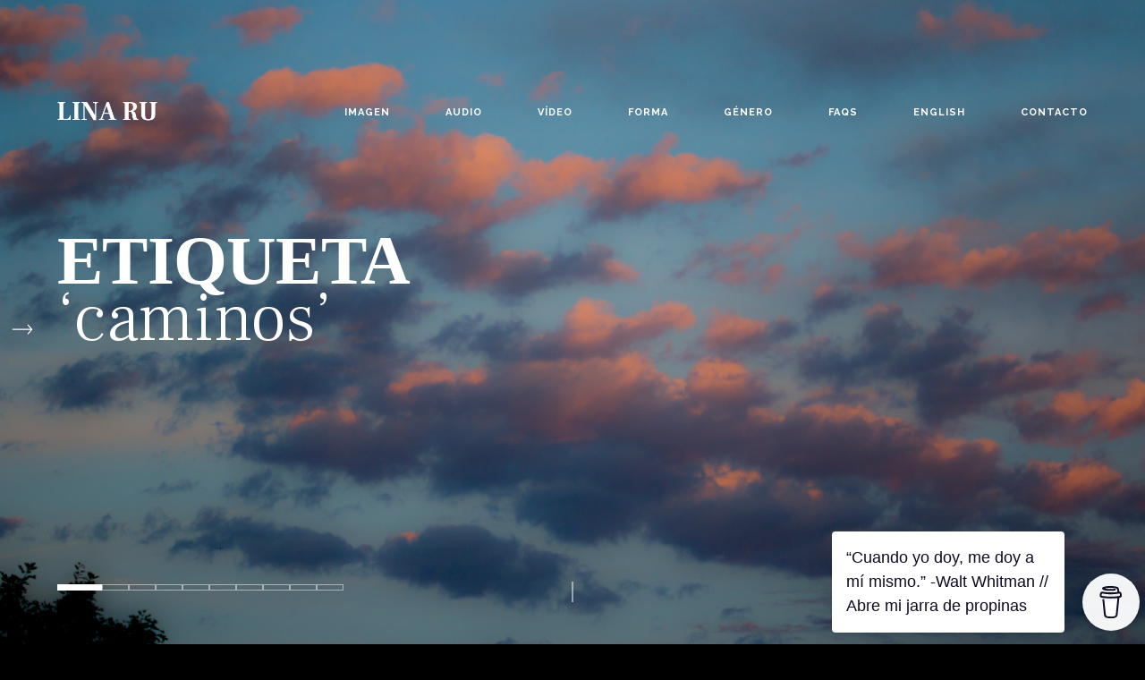

--- FILE ---
content_type: text/html; charset=UTF-8
request_url: https://linaru.com/es/poema/caminos/
body_size: 21064
content:
<!DOCTYPE html>
<!--[if lt IE 9]> <html lang="es" class="ie7" xmlns="http://www.w3.org/1999/xhtml"> <![endif]-->
<!--[if gt IE 8]><!--> <html lang="es" xmlns="http://www.w3.org/1999/xhtml"> <!--<![endif]-->

<head id="head">

	<meta charset="UTF-8">
	<meta name="format-detection" content="telephone=no">
	<meta name="viewport" content="width=device-width,initial-scale=1,maximum-scale=5">
	<meta name="msapplication-tap-highlight" content="no" />
	
	<link rel="profile" href="https://gmpg.org/xfn/11">
	<link rel="pingback" href="https://linaru.com/es/xmlrpc.php">

	<meta name='robots' content='index, follow, max-image-preview:large, max-snippet:-1, max-video-preview:-1' />

	<!-- This site is optimized with the Yoast SEO plugin v17.6 - https://yoast.com/wordpress/plugins/seo/ -->
	<title>Poemas sobre caminos - Lina Ru · Poeta</title>
	<meta name="description" content="Poemas audiovisuales y experimentales sobre caminos de Lina Ru" />
	<link rel="canonical" href="https://linaru.com/es/poema/caminos/" />
	<meta property="og:locale" content="es_ES" />
	<meta property="og:type" content="article" />
	<meta property="og:title" content="Poemas sobre caminos - Lina Ru · Poeta" />
	<meta property="og:description" content="Poemas audiovisuales y experimentales sobre caminos de Lina Ru" />
	<meta property="og:url" content="https://linaru.com/es/poema/caminos/" />
	<meta property="og:site_name" content="Lina Ru · Poeta" />
	<meta name="twitter:card" content="summary_large_image" />
	<meta name="twitter:site" content="@linaru" />
	<script type="application/ld+json" class="yoast-schema-graph">{"@context":"https://schema.org","@graph":[{"@type":"WebSite","@id":"https://linaru.com/es/#website","url":"https://linaru.com/es/","name":"Lina Ru \u00b7 Poeta","description":"Filmes po\u00e9ticos - Poes\u00eda Sonora - Poemas experimentales","potentialAction":[{"@type":"SearchAction","target":{"@type":"EntryPoint","urlTemplate":"https://linaru.com/es/?s={search_term_string}"},"query-input":"required name=search_term_string"}],"inLanguage":"es"},{"@type":"CollectionPage","@id":"https://linaru.com/es/poema/caminos/#webpage","url":"https://linaru.com/es/poema/caminos/","name":"Poemas sobre caminos - Lina Ru \u00b7 Poeta","isPartOf":{"@id":"https://linaru.com/es/#website"},"description":"Poemas audiovisuales y experimentales sobre caminos de Lina Ru","breadcrumb":{"@id":"https://linaru.com/es/poema/caminos/#breadcrumb"},"inLanguage":"es","potentialAction":[{"@type":"ReadAction","target":["https://linaru.com/es/poema/caminos/"]}]},{"@type":"BreadcrumbList","@id":"https://linaru.com/es/poema/caminos/#breadcrumb","itemListElement":[{"@type":"ListItem","position":1,"name":"caminos"}]}]}</script>
	<!-- / Yoast SEO plugin. -->


<link rel='dns-prefetch' href='//fonts.googleapis.com' />
<link rel='dns-prefetch' href='//s.w.org' />
<link rel="alternate" type="application/rss+xml" title="Lina Ru · Poeta &raquo; Feed" href="https://linaru.com/es/feed/" />
<link rel="alternate" type="application/rss+xml" title="Lina Ru · Poeta &raquo; Feed de los comentarios" href="https://linaru.com/es/comments/feed/" />
<link rel="alternate" type="application/rss+xml" title="Lina Ru · Poeta &raquo; Etiqueta caminos del feed" href="https://linaru.com/es/poema/caminos/feed/" />
<link rel='stylesheet' id='q-a-plus-css'  href='https://linaru.com/es/wp-content/plugins/q-and-a/css/q-a-plus.css?ver=1.0.6.2' type='text/css' media='screen' />
<link rel='stylesheet' id='wp-block-library-css'  href='https://linaru.com/es/wp-includes/css/dist/block-library/style.min.css?ver=5.9.3' type='text/css' media='all' />
<style id='global-styles-inline-css' type='text/css'>
body{--wp--preset--color--black: #000000;--wp--preset--color--cyan-bluish-gray: #abb8c3;--wp--preset--color--white: #ffffff;--wp--preset--color--pale-pink: #f78da7;--wp--preset--color--vivid-red: #cf2e2e;--wp--preset--color--luminous-vivid-orange: #ff6900;--wp--preset--color--luminous-vivid-amber: #fcb900;--wp--preset--color--light-green-cyan: #7bdcb5;--wp--preset--color--vivid-green-cyan: #00d084;--wp--preset--color--pale-cyan-blue: #8ed1fc;--wp--preset--color--vivid-cyan-blue: #0693e3;--wp--preset--color--vivid-purple: #9b51e0;--wp--preset--gradient--vivid-cyan-blue-to-vivid-purple: linear-gradient(135deg,rgba(6,147,227,1) 0%,rgb(155,81,224) 100%);--wp--preset--gradient--light-green-cyan-to-vivid-green-cyan: linear-gradient(135deg,rgb(122,220,180) 0%,rgb(0,208,130) 100%);--wp--preset--gradient--luminous-vivid-amber-to-luminous-vivid-orange: linear-gradient(135deg,rgba(252,185,0,1) 0%,rgba(255,105,0,1) 100%);--wp--preset--gradient--luminous-vivid-orange-to-vivid-red: linear-gradient(135deg,rgba(255,105,0,1) 0%,rgb(207,46,46) 100%);--wp--preset--gradient--very-light-gray-to-cyan-bluish-gray: linear-gradient(135deg,rgb(238,238,238) 0%,rgb(169,184,195) 100%);--wp--preset--gradient--cool-to-warm-spectrum: linear-gradient(135deg,rgb(74,234,220) 0%,rgb(151,120,209) 20%,rgb(207,42,186) 40%,rgb(238,44,130) 60%,rgb(251,105,98) 80%,rgb(254,248,76) 100%);--wp--preset--gradient--blush-light-purple: linear-gradient(135deg,rgb(255,206,236) 0%,rgb(152,150,240) 100%);--wp--preset--gradient--blush-bordeaux: linear-gradient(135deg,rgb(254,205,165) 0%,rgb(254,45,45) 50%,rgb(107,0,62) 100%);--wp--preset--gradient--luminous-dusk: linear-gradient(135deg,rgb(255,203,112) 0%,rgb(199,81,192) 50%,rgb(65,88,208) 100%);--wp--preset--gradient--pale-ocean: linear-gradient(135deg,rgb(255,245,203) 0%,rgb(182,227,212) 50%,rgb(51,167,181) 100%);--wp--preset--gradient--electric-grass: linear-gradient(135deg,rgb(202,248,128) 0%,rgb(113,206,126) 100%);--wp--preset--gradient--midnight: linear-gradient(135deg,rgb(2,3,129) 0%,rgb(40,116,252) 100%);--wp--preset--duotone--dark-grayscale: url('#wp-duotone-dark-grayscale');--wp--preset--duotone--grayscale: url('#wp-duotone-grayscale');--wp--preset--duotone--purple-yellow: url('#wp-duotone-purple-yellow');--wp--preset--duotone--blue-red: url('#wp-duotone-blue-red');--wp--preset--duotone--midnight: url('#wp-duotone-midnight');--wp--preset--duotone--magenta-yellow: url('#wp-duotone-magenta-yellow');--wp--preset--duotone--purple-green: url('#wp-duotone-purple-green');--wp--preset--duotone--blue-orange: url('#wp-duotone-blue-orange');--wp--preset--font-size--small: 13px;--wp--preset--font-size--medium: 20px;--wp--preset--font-size--large: 36px;--wp--preset--font-size--x-large: 42px;}.has-black-color{color: var(--wp--preset--color--black) !important;}.has-cyan-bluish-gray-color{color: var(--wp--preset--color--cyan-bluish-gray) !important;}.has-white-color{color: var(--wp--preset--color--white) !important;}.has-pale-pink-color{color: var(--wp--preset--color--pale-pink) !important;}.has-vivid-red-color{color: var(--wp--preset--color--vivid-red) !important;}.has-luminous-vivid-orange-color{color: var(--wp--preset--color--luminous-vivid-orange) !important;}.has-luminous-vivid-amber-color{color: var(--wp--preset--color--luminous-vivid-amber) !important;}.has-light-green-cyan-color{color: var(--wp--preset--color--light-green-cyan) !important;}.has-vivid-green-cyan-color{color: var(--wp--preset--color--vivid-green-cyan) !important;}.has-pale-cyan-blue-color{color: var(--wp--preset--color--pale-cyan-blue) !important;}.has-vivid-cyan-blue-color{color: var(--wp--preset--color--vivid-cyan-blue) !important;}.has-vivid-purple-color{color: var(--wp--preset--color--vivid-purple) !important;}.has-black-background-color{background-color: var(--wp--preset--color--black) !important;}.has-cyan-bluish-gray-background-color{background-color: var(--wp--preset--color--cyan-bluish-gray) !important;}.has-white-background-color{background-color: var(--wp--preset--color--white) !important;}.has-pale-pink-background-color{background-color: var(--wp--preset--color--pale-pink) !important;}.has-vivid-red-background-color{background-color: var(--wp--preset--color--vivid-red) !important;}.has-luminous-vivid-orange-background-color{background-color: var(--wp--preset--color--luminous-vivid-orange) !important;}.has-luminous-vivid-amber-background-color{background-color: var(--wp--preset--color--luminous-vivid-amber) !important;}.has-light-green-cyan-background-color{background-color: var(--wp--preset--color--light-green-cyan) !important;}.has-vivid-green-cyan-background-color{background-color: var(--wp--preset--color--vivid-green-cyan) !important;}.has-pale-cyan-blue-background-color{background-color: var(--wp--preset--color--pale-cyan-blue) !important;}.has-vivid-cyan-blue-background-color{background-color: var(--wp--preset--color--vivid-cyan-blue) !important;}.has-vivid-purple-background-color{background-color: var(--wp--preset--color--vivid-purple) !important;}.has-black-border-color{border-color: var(--wp--preset--color--black) !important;}.has-cyan-bluish-gray-border-color{border-color: var(--wp--preset--color--cyan-bluish-gray) !important;}.has-white-border-color{border-color: var(--wp--preset--color--white) !important;}.has-pale-pink-border-color{border-color: var(--wp--preset--color--pale-pink) !important;}.has-vivid-red-border-color{border-color: var(--wp--preset--color--vivid-red) !important;}.has-luminous-vivid-orange-border-color{border-color: var(--wp--preset--color--luminous-vivid-orange) !important;}.has-luminous-vivid-amber-border-color{border-color: var(--wp--preset--color--luminous-vivid-amber) !important;}.has-light-green-cyan-border-color{border-color: var(--wp--preset--color--light-green-cyan) !important;}.has-vivid-green-cyan-border-color{border-color: var(--wp--preset--color--vivid-green-cyan) !important;}.has-pale-cyan-blue-border-color{border-color: var(--wp--preset--color--pale-cyan-blue) !important;}.has-vivid-cyan-blue-border-color{border-color: var(--wp--preset--color--vivid-cyan-blue) !important;}.has-vivid-purple-border-color{border-color: var(--wp--preset--color--vivid-purple) !important;}.has-vivid-cyan-blue-to-vivid-purple-gradient-background{background: var(--wp--preset--gradient--vivid-cyan-blue-to-vivid-purple) !important;}.has-light-green-cyan-to-vivid-green-cyan-gradient-background{background: var(--wp--preset--gradient--light-green-cyan-to-vivid-green-cyan) !important;}.has-luminous-vivid-amber-to-luminous-vivid-orange-gradient-background{background: var(--wp--preset--gradient--luminous-vivid-amber-to-luminous-vivid-orange) !important;}.has-luminous-vivid-orange-to-vivid-red-gradient-background{background: var(--wp--preset--gradient--luminous-vivid-orange-to-vivid-red) !important;}.has-very-light-gray-to-cyan-bluish-gray-gradient-background{background: var(--wp--preset--gradient--very-light-gray-to-cyan-bluish-gray) !important;}.has-cool-to-warm-spectrum-gradient-background{background: var(--wp--preset--gradient--cool-to-warm-spectrum) !important;}.has-blush-light-purple-gradient-background{background: var(--wp--preset--gradient--blush-light-purple) !important;}.has-blush-bordeaux-gradient-background{background: var(--wp--preset--gradient--blush-bordeaux) !important;}.has-luminous-dusk-gradient-background{background: var(--wp--preset--gradient--luminous-dusk) !important;}.has-pale-ocean-gradient-background{background: var(--wp--preset--gradient--pale-ocean) !important;}.has-electric-grass-gradient-background{background: var(--wp--preset--gradient--electric-grass) !important;}.has-midnight-gradient-background{background: var(--wp--preset--gradient--midnight) !important;}.has-small-font-size{font-size: var(--wp--preset--font-size--small) !important;}.has-medium-font-size{font-size: var(--wp--preset--font-size--medium) !important;}.has-large-font-size{font-size: var(--wp--preset--font-size--large) !important;}.has-x-large-font-size{font-size: var(--wp--preset--font-size--x-large) !important;}
</style>
<link rel='stylesheet' id='buy-me-a-coffee-css'  href='https://linaru.com/es/wp-content/plugins/buymeacoffee/public/css/buy-me-a-coffee-public.css?ver=2.7' type='text/css' media='all' />
<link rel='stylesheet' id='contact-form-7-css'  href='https://linaru.com/es/wp-content/plugins/contact-form-7/includes/css/styles.css?ver=5.5.2' type='text/css' media='all' />
<link rel='stylesheet' id='airtifact-style-css'  href='https://linaru.com/es/wp-content/themes/airtifact/style.css?ver=5.9.3' type='text/css' media='all' />
<link rel='stylesheet' id='airtifact-child-style-css'  href='https://linaru.com/es/wp-content/themes/airtifact-child/style.css?ver=1.0.1' type='text/css' media='all' />
<link rel='stylesheet' id='artifact-style-css'  href='https://linaru.com/es/wp-content/themes/airtifact-child/style.css?ver=5.9.3' type='text/css' media='all' />
<style id='artifact-style-inline-css' type='text/css'>
/* Main color scheme */body:not(.hero-1), body.hero-1:not(.before), body.hero-1.very-first-init, .hero-header .overlay, .artifact-slider .carousel-cell:after, .entry-portfolio .entry-thumbnail-holder, .lazyload-container.ratio-enabled, #site-header.sticky.add-bg {background-color: #000000;}#site-overlay {background-color: rgba(0,0,0, 0.95);}.overlay-menu + .filters-images div:after {background-color: rgba(0,0,0, 0.75);}body, body a, body #site-header .image-logo-disabled span, body #site-header .image-logo-disabled span, #site-share a:not(:last-child):after, body:not(.hero-1) #preloader span, body.hero-1:not(.before) #preloader span, body.hero-1.very-first-init #preloader span, div.quantity input, input[type="submit"], #site-overlay #searchform input, .cf-7.mailchimp .wpcf7-form-control-wrap input {color: #FFFFFF;}#content svg *, #site-actions svg *, #site-overlay *, #site-share svg path {fill: #FFFFFF;stroke: #FFFFFF; }.go-top-wrapper * {stroke: #FFFFFF; }.entry-navigation--double:after, .entry-meta div:not(:first-child):not(.desk--right):before, .single-portfolio .entry-navigation__info .meta:last-child:before, .overlay-menu li:after, hr, .dots-close-anim span, body .lines, body .lines:before, body .lines:after, .entry-navigation__item--prev:after, .post-navigation.bigger .no span:first-child:after, .hero-helper-arrow:before, .hero-carousel-paging li.dot.is-selected, .latest-blog .lb-content, .post-navigation .no span:first-child:after, #site-actions span:first-child:after, .single-portfolio .entry-navigation > div .nav-sep, #preloader:before, ::selection, .comment-avatar.blank-comment:after, .comment-content.blank-comment span:after, .comment-content.blank-comment span:before, .comment-content.blank-comment span, .post-navigation .post-navigation__line, .artiform .wpcf7-list-item-label:before, .hero-slider-captions .caption a:hover:after, #arti-select {background-color: #FFFFFF;}body .responsive-bag svg *, body .responsive-search svg * {fill: #FFFFFF !important;}table, table *, .hero-carousel-paging li.dot, div.quantity input, .artifact-tabs .tab-title.active, .entry-archive .searchform input, .flickity-page-dots li, .hero-slider-captions .caption a:after {border-color: #FFFFFF;}.post-password-form input[type="password"] {border-color: #FFFFFF !important;}.grid-border, .grid-border .artifact-gallery--item, .artifact-tabs .tabs-titles, .artifact-toggle h5, .post-full .post-tags-holder, .no-comments, .comments-header{border-color: rgba(255,255,255, 0.15);}.artifact-toggle h5:hover, .latest-blog .lb-image {background-color: rgba(255,255,255, 0.15);}.artifact-toggle .content {background-color: rgba(255,255,255, 0.06);}.latest-blog .lb-entry a, #respond #submit:hover, .hero-slider-captions .caption a:hover:after, #arti-select {color: #000000;}.page-template-template-portfolio .post-navigation.bigger .no span:first-child:after {background-color: rgba(255,255,255, 0.5);}input, textarea {color: #FFFFFF;}input:not([type="submit"]):not([type="checkbox"]):not([type="radio"]):not([type="search"]), input[type="email"], textarea, .simple-select-cover, .comments-link-style, #respond #submit[type="submit"] {border-color: rgba(255,255,255, 0.25);}h3 .underlined-heading:after, #respond .form-submit #submit .underlined-heading:after, .entry-minimal__title span:after, .entry-archive .entry-read-link:after, .entry-meta a:after, .comment-reply-link:after, .hide-comments:after, .not-found a:after, .top-menu li a:after, #site-footer .widget a:after, .widget li a:hover:before, .fancybox-nav span:hover, .fancybox-close:hover, .entry-navigation__link:after, .page-content h3:after, blockquote:before, .mejs-controls .mejs-time-rail .mejs-time-current, .mejs-controls .mejs-horizontal-volume-slider .mejs-horizontal-volume-current, .mejs-controls .mejs-volume-button .mejs-volume-slider .mejs-volume-current, .mejs-overlay:hover .mejs-overlay-button, .summary .cart button[type="submit"]:after, .blog .STAMP a:after, .comment-reply-link:hover:before, .entry-portfolio.hover-two h3:after, .entry-content a:after, #mini-cart .cart-checkout, .overlay-menu a span.name:after, .post-tags a:after, .post-navigation a:after, input[type="checkbox"]:checked + .wpcf7-list-item-label:before, input[type="radio"]:checked + .wpcf7-list-item-label:before {background-color: #ffffff;}.mejs-controls .mejs-time-rail .mejs-time-current {background-color: #ffffff !important;}.widget .tagcloud a:hover, .widget .calendar_wrap td#today:after, .blog.portfolio-grid:not(.related-grid) .entry-portfolio.featured-yes .entry-jeatured, .blog.portfolio-grid:not(.related-grid) .entry-portfolio.featured-big .entry-caption .entry-jeatured, #site-sidebar, .post.sticky a,input[type="checkbox"]:checked + .wpcf7-list-item-label:before, input[type="radio"]:checked + .wpcf7-list-item-label:before {border-color: #ffffff;}.widget .calendar_wrap td#today, .widget .calendar_wrap td a, .entry-content a:not(.entry-navigation__item):not(.post-edit-link):not(.fancybox):not(.button):not(.image-text-link), .wp-caption-text:before, .post-navigation .helper, .artiform .arti-send-btn:hover .arti-send-arrow {color: #ffffff;}a.no-link-style, .no-link-style a {color: #FFFFFF !important;font-weight: 500;}.blog .entry-portfolio .entry-sitle, .blog-posts-carousel .car-post .car-title {background-image: linear-gradient(#ffffff, #ffffff);}#respond form, #respond .form-comment, #respond .form-author, #respond .form-email {border-color: rgba(255,255,255, 0.07);}pre, code, tt {background-color: rgba(255,255,255, 0.07);}.post-tags a {color: #FFFFFF !important;}pre, code, tt {color: #FFFFFF;}/* Blog sidebar */#site-sidebar.opened { background: #000000;}.widget a:after {background: #ffffff;}#site-sidebar-opener * {fill: #FFFFFF;}#site-sidebar-closer svg * {fill: #ffffff;}.bookmark-icon svg * {stroke: #ffffff !important;}#site-sidebar .widget_search:before {background: linear-gradient(to top, #000000 0%, #000000, 150px, rgba(0,0,0, 0) 100%);}input::-webkit-input-placeholder, textarea::-webkit-input-placeholder { color: #FFFFFF; !important }input::-moz-placeholder, textarea::-moz-placeholder { color: #FFFFFF; !important }input:-ms-input-placeholder, textarea:-ms-input-placeholder { color: #FFFFFF; !important }input::placeholder, textarea::placeholder { color: #FFFFFF; !important }#site-sidebar input[type="search"]::-webkit-input-placeholder { color: #ffffff !important; }#site-sidebar input[type="search"]::-moz-placeholder { color: #ffffff !important; }#site-sidebar input[type="search"]:-ms-input-placeholder { color: #ffffff !important; }#site-sidebar input[type="search"]::placeholder { color: #ffffff !important; }span.button a, span.button, a span.button {color: #FFFFFF;border-color: #FFFFFF;background-color: transparent;}span.button:hover a, span.button:hover, a:hover span.button {color: #ffffff !important;border-color: transparent;background-color: #ffffff;}/* Custom CSS */.entry-portfolio .entry-thumbnail-holder:after { background: #fff; opacity: .1; }.wrapper { max-width: 2560px; }
body, .type_main {font-family: 'Raleway', sans-serif;}.type_second {font-family: 'Frank Ruhl Libre', serif;}
/* Hero header */body .hero-header .media.active {opacity: 1;}body .hero-header.active .media {opacity: 0.1;}
</style>
<link rel='stylesheet' id='artifact-main-google-font-css'  href='https://fonts.googleapis.com/css?family=Raleway:300,400,400italic,500,600,700,700italic&#038;display=swap' type='text/css' media='all' />
<link rel='stylesheet' id='artifact-secondary-google-font-css'  href='https://fonts.googleapis.com/css?family=Frank+Ruhl+Libre:300,400,400italic,500,600,700,700italic&#038;display=swap' type='text/css' media='all' />
<script type='text/javascript' src='https://linaru.com/es/wp-includes/js/jquery/jquery.min.js?ver=3.6.0' id='jquery-core-js'></script>
<script type='text/javascript' src='https://linaru.com/es/wp-includes/js/jquery/jquery-migrate.min.js?ver=3.3.2' id='jquery-migrate-js'></script>
<script type='text/javascript' src='https://linaru.com/es/wp-content/plugins/font-resizer/js/jquery.cookie.js?ver=5.9.3' id='fontResizerCookie-js'></script>
<script type='text/javascript' src='https://linaru.com/es/wp-content/plugins/font-resizer/js/jquery.fontsize.js?ver=5.9.3' id='fontResizer-js'></script>
<script type='text/javascript' src='https://linaru.com/es/wp-content/plugins/font-resizer/js/main.js?ver=5.9.3' id='fontResizerPlugin-js'></script>
<script type='text/javascript' src='https://linaru.com/es/wp-content/plugins/buymeacoffee/public/js/buy-me-a-coffee-public.js?ver=2.7' id='buy-me-a-coffee-js'></script>
<script type='text/javascript' src='https://linaru.com/es/wp-content/plugins/fd-footnotes/fdfootnotes.js?ver=1.34' id='fdfootnote_script-js'></script>
<link rel="https://api.w.org/" href="https://linaru.com/es/wp-json/" /><link rel="alternate" type="application/json" href="https://linaru.com/es/wp-json/wp/v2/tags/1220" /><link rel="EditURI" type="application/rsd+xml" title="RSD" href="https://linaru.com/es/xmlrpc.php?rsd" />
<link rel="wlwmanifest" type="application/wlwmanifest+xml" href="https://linaru.com/es/wp-includes/wlwmanifest.xml" /> 
<meta name="generator" content="WordPress 5.9.3" />
        <script data-name="BMC-Widget" src="https://cdnjs.buymeacoffee.com/1.0.0/widget.prod.min.js" data-id="linaru" data-description="¡Tu apoyo es vital para mí!" data-message="“Cuando yo doy, me doy a mí mismo.”  -Walt Whitman // Abre mi jarra de propinas" data-color="#79D6B5" data-position="right" data-x_margin="6" data-y_margin="15">
        </script>

		<!-- GA Google Analytics @ https://m0n.co/ga -->
		<script async src="https://www.googletagmanager.com/gtag/js?id=UA-362446-16"></script>
		<script>
			window.dataLayer = window.dataLayer || [];
			function gtag(){dataLayer.push(arguments);}
			gtag('js', new Date());
			gtag('config', 'UA-362446-16');
		</script>

	<!-- Q & A -->
		<noscript><link rel="stylesheet" type="text/css" href="https://linaru.com/es/wp-content/plugins/q-and-a/css/q-a-plus-noscript.css?ver=1.0.6.2" /></noscript><!-- Q & A --><noscript><link href="https://linaru.com/es/wp-content/themes/airtifact/sass/noscript.css" rel="stylesheet" type="text/css" media="all" /></noscript><!-- social meta start --><meta id="meta-ogtitle" property="og:title" content="Sí, para la eternidad"/><meta id="meta-ogtype" property="og:type" content="article"/><meta id="meta-ogurl" property="og:url" content="https://linaru.com/es/si-para-la-eternidad/"/><meta id="meta-ogsitename" property="og:site_name" content="Lina Ru · Poeta"/><meta id="meta-description" property="og:description" content="S&iacute;&shy;, traes a mis ojos calma,
despu&eacute;s, la nieve se empez&oacute; a extinguir,
el sol empezaba a respirar,
y yo, cerrando los ojos,
ya no hab&iacute;&shy;a m&aacute;s que ..." /><meta id="meta-twittercard" name="twitter:card" value="summary"><meta itemprop="image" content="https://linaru.com/images/2002/siparalaeternidad.jpg"> <meta name="twitter:image:src" content="https://linaru.com/images/2002/siparalaeternidad.jpg"><meta property="og:image" content="https://linaru.com/images/2002/siparalaeternidad.jpg" /><meta property="og:image:width" content="500" /><meta property="og:image:height" content="375" /><!-- social meta end --><link rel="icon" href="https://linaru.com/images/2020/07/cropped-sun-2-1-32x32.png" sizes="32x32" />
<link rel="icon" href="https://linaru.com/images/2020/07/cropped-sun-2-1-192x192.png" sizes="192x192" />
<link rel="apple-touch-icon" href="https://linaru.com/images/2020/07/cropped-sun-2-1-180x180.png" />
<meta name="msapplication-TileImage" content="https://linaru.com/images/2020/07/cropped-sun-2-1-270x270.png" />
		<style type="text/css" id="wp-custom-css">
			pre, code, tt {
    background: none;
    font-family: inherit;
    font-size: 120%;
    line-height: 2;
    color: inherit;
    padding: 5 0 0 0;
	background-color: rgba(255, 255, 255, 0.06);
    margin-bottom: 4px;
	  border-radius: 15px;
}

.entry-minimal__image {
  
    left: 70%!important;
    float: right!important;
}
.entry-minimal__time {
   
    width: 10%!important;
}
.entry-minimal__category {
    
    display: none!important;
   
}

.fca_eoi_layout_16.fca_eoi_layout_postbox {
    border: none !important;
}

div.fca_eoi_layout_postbox_wrapper {
  
    padding-top: 10%;
}

.fca_eoi_form_button_element{
	text-align: center;
	
}

.fca_eoi_layout_submit_button_wrapper input {
    text-align: center;
}

input:not([type="submit"]):not([type="checkbox"]):not([type="radio"]):not([type="search"]), textarea, .simple-select-cover {
	height: 38px;}

.fca_eoi_layout_16.fca_eoi_layout_postbox div.fca_eoi_layout_name_field_wrapper {
    width: 49%!important;
}

div.fca_eoi_layout_16 div.fca_eoi_layout_field_inner, form.fca_eoi_layout_16 div.fca_eoi_layout_field_inner {
    padding: 1px 8px;
}

#fca_eoi_form_9418 .fca_eoi_layout_16.fca_eoi_layout_postbox
{background-color: rgba(255, 255, 255, 0.2) !important;
}		</style>
		
</head>

<body id="body" class="archive tag tag-caminos tag-1220  very-first-init no-js kill-overlay before id-7946 hero-0 sidebar-enabled gap- scroll- heading-has-prlx has-sticky-header-always-enabled has-hamburger-menu-disabled no-footer-">



<div id="site" class="header-content-wrapper out animate">

	<div class="site-carry">

		<header id="site-header" class="site-header" itemscope itemtype="http://schema.org/Organization" data-tagline="Filmes poéticos &#8211; Poesía Sonora &#8211; Poemas experimentales">

			<div class="site-header-holder wrapper">

				<a id="site-logo" class="site-logo ajax-link image-logo-enabled" href="https://linaru.com/es/" rel="home" itemprop="url">

											<h2><img class="has-mobile-logo" src="https://linaru.com/images/2021/09/logo-linarufrank.png" alt="Lina Ru · Poeta" itemprop="logo" width="71" height="71" style="max-height: 71px" /><img class="mobile-logo" src="https://linaru.com/images/2021/09/logo-linarufrank.png" alt="Lina Ru · Poeta"  width="41" height="41" style="max-height: 41px" /></h2>
					
				</a>

				<nav id="site-navigation" class="site-navigation submenu-linear">

					<a class="responsive-nav" href="#">
						<span class="lines"></span>
						<span class="lines"></span>
						<span class="lines"></span>
						Menu					</a>

					
					<ul id="menu-menu-principal" class="top-menu right"><li id="nav-menu-item-5386" class="menu-item menu-item-type-taxonomy menu-item-object-category top-level-item"><a href="https://linaru.com/es/imagen/" class="ajax-link"><span class="name">imagen <span class="meta type_main">Poemas por imagen</span></span></a></li>
<li id="nav-menu-item-5915" class="menu-item menu-item-type-taxonomy menu-item-object-category top-level-item"><a href="https://linaru.com/es/audio/" class="ajax-link"><span class="name">audio <span class="meta type_main">Poemas por audio</span></span></a></li>
<li id="nav-menu-item-5921" class="menu-item menu-item-type-taxonomy menu-item-object-category top-level-item"><a href="https://linaru.com/es/video/" class="ajax-link"><span class="name">vídeo <span class="meta type_main">Poemas por vídeo</span></span></a></li>
<li id="nav-menu-item-5924" class="menu-item menu-item-type-taxonomy menu-item-object-category top-level-item"><a href="https://linaru.com/es/forma/" class="ajax-link"><span class="name">forma <span class="meta type_main">Poemas por forma</span></span></a></li>
<li id="nav-menu-item-5925" class="menu-item menu-item-type-taxonomy menu-item-object-category top-level-item"><a href="https://linaru.com/es/genero/" class="ajax-link"><span class="name">género <span class="meta type_main">Poemas por género</span></span></a></li>
<li id="nav-menu-item-7021" class="menu-item menu-item-type-post_type menu-item-object-page top-level-item"><a href="https://linaru.com/es/faq/" class="ajax-link"><span class="name has-no-meta">FAQs</span></a></li>
<li id="nav-menu-item-6934" class="no-ajax-link menu-item menu-item-type-custom menu-item-object-custom top-level-item"><a href="https://linaru.com/en" class="ajax-link no-ajax-link"><span class="name has-no-meta">English</span></a></li>
<li id="nav-menu-item-9411" class="no-ajax-link menu-item menu-item-type-custom menu-item-object-custom top-level-item"><a href="https://linaru.com/contact" class="ajax-link no-ajax-link"><span class="name has-no-meta">CONTACTO</span></a></li>
</ul>
				</nav>

			</div>

		</header>

		<div class="hero-header"><div class="carousel" data-autoplay="1"><div class="carousel-cell"><span class="media image" data-bg-small="https://linaru.com/images/2014/02/jardindelaconciencia-1280x854.jpg" data-bg-medium="https://linaru.com/images/2014/02/jardindelaconciencia.jpg" data-bg-large="https://linaru.com/images/2014/02/jardindelaconciencia.jpg" data-bg-full="https://linaru.com/images/2014/02/jardindelaconciencia.jpg"><img src="https://linaru.com/images/2014/02/jardindelaconciencia-1280x854.jpg" alt="" title="Jardín de la conciencia" itemprop="image" srcset="[data-uri]" width="1" height="1" /></span></div><div class="carousel-cell"><span class="media image" data-bg-small="https://linaru.com/images/2014/02/elenigmadelmorir-1280x854.jpg" data-bg-medium="https://linaru.com/images/2014/02/elenigmadelmorir.jpg" data-bg-large="https://linaru.com/images/2014/02/elenigmadelmorir.jpg" data-bg-full="https://linaru.com/images/2014/02/elenigmadelmorir.jpg"><img src="https://linaru.com/images/2014/02/elenigmadelmorir-1280x854.jpg" alt="" title="El enigma del morir" itemprop="image" srcset="[data-uri]" width="1" height="1" /></span></div><div class="carousel-cell"><span class="media image" data-bg-small="https://linaru.com/images/2014/02/loquetraefelicidad-1280x854.jpg" data-bg-medium="https://linaru.com/images/2014/02/loquetraefelicidad.jpg" data-bg-large="https://linaru.com/images/2014/02/loquetraefelicidad.jpg" data-bg-full="https://linaru.com/images/2014/02/loquetraefelicidad.jpg"><img src="https://linaru.com/images/2014/02/loquetraefelicidad-1280x854.jpg" alt="Lo que trae felicidad" title="Lo que trae felicidad" itemprop="image" srcset="[data-uri]" width="1" height="1" /></span></div><div class="carousel-cell"><span class="media image" data-bg-small="https://linaru.com/images/2014/02/soltandolaavaricia-1280x854.jpg" data-bg-medium="https://linaru.com/images/2014/02/soltandolaavaricia.jpg" data-bg-large="https://linaru.com/images/2014/02/soltandolaavaricia.jpg" data-bg-full="https://linaru.com/images/2014/02/soltandolaavaricia.jpg"><img src="https://linaru.com/images/2014/02/soltandolaavaricia-1280x854.jpg" alt="" title="Soltando la avaricia" itemprop="image" srcset="[data-uri]" width="1" height="1" /></span></div><div class="carousel-cell"><span class="media image" data-bg-small="https://linaru.com/images/2014/02/lamuertedeloquefui-1280x854.jpg" data-bg-medium="https://linaru.com/images/2014/02/lamuertedeloquefui.jpg" data-bg-large="https://linaru.com/images/2014/02/lamuertedeloquefui.jpg" data-bg-full="https://linaru.com/images/2014/02/lamuertedeloquefui.jpg"><img src="https://linaru.com/images/2014/02/lamuertedeloquefui-1280x854.jpg" alt="" title="La muerte de lo que fui" itemprop="image" srcset="[data-uri]" width="1" height="1" /></span></div><div class="carousel-cell"><span class="media image" data-bg-small="https://linaru.com/images/2014/01/llamadoalamor-1280x854.jpg" data-bg-medium="https://linaru.com/images/2014/01/llamadoalamor.jpg" data-bg-large="https://linaru.com/images/2014/01/llamadoalamor.jpg" data-bg-full="https://linaru.com/images/2014/01/llamadoalamor.jpg"><img src="https://linaru.com/images/2014/01/llamadoalamor-1280x854.jpg" alt="" title="Llamado al amor" itemprop="image" srcset="[data-uri]" width="1" height="1" /></span></div><div class="carousel-cell"><span class="media image" data-bg-small="https://linaru.com/images/2014/01/endefensadelaverdad-1280x854.jpg" data-bg-medium="https://linaru.com/images/2014/01/endefensadelaverdad.jpg" data-bg-large="https://linaru.com/images/2014/01/endefensadelaverdad.jpg" data-bg-full="https://linaru.com/images/2014/01/endefensadelaverdad.jpg"><img src="https://linaru.com/images/2014/01/endefensadelaverdad-1280x854.jpg" alt="" title="En defensa de la verdad" itemprop="image" srcset="[data-uri]" width="1" height="1" /></span></div><div class="carousel-cell"><span class="media image" data-bg-small="https://linaru.com/images/2013/12/labuenavoluntad-1280x854.jpg" data-bg-medium="https://linaru.com/images/2013/12/labuenavoluntad.jpg" data-bg-large="https://linaru.com/images/2013/12/labuenavoluntad.jpg" data-bg-full="https://linaru.com/images/2013/12/labuenavoluntad.jpg"><img src="https://linaru.com/images/2013/12/labuenavoluntad-1280x854.jpg" alt="" title="La buena voluntad" itemprop="image" srcset="[data-uri]" width="1" height="1" /></span></div><div class="carousel-cell"><span class="media image" data-bg-small="https://linaru.com/images/2014/01/cuandomuera-1280x854.jpg" data-bg-medium="https://linaru.com/images/2014/01/cuandomuera.jpg" data-bg-large="https://linaru.com/images/2014/01/cuandomuera.jpg" data-bg-full="https://linaru.com/images/2014/01/cuandomuera.jpg"><img src="https://linaru.com/images/2014/01/cuandomuera-1280x854.jpg" alt="" title="Cuando muera" itemprop="image" srcset="[data-uri]" width="1" height="1" /></span></div><div class="carousel-cell"><span class="media image" data-bg-small="https://linaru.com/images/2013/12/decembers-sun1-1280x854.jpg" data-bg-medium="https://linaru.com/images/2013/12/decembers-sun1.jpg" data-bg-large="https://linaru.com/images/2013/12/decembers-sun1.jpg" data-bg-full="https://linaru.com/images/2013/12/decembers-sun1.jpg"><img src="https://linaru.com/images/2013/12/decembers-sun1-1280x854.jpg" alt="" title="El sol de diciembre" itemprop="image" srcset="[data-uri]" width="1" height="1" /></span></div></div><div class="hero-helper-arrow"><div class="mouse"><div class="scroll"></div></div></div></div>
		<div id="content" class="site-content">

			
			<div id="primary" class="content-area wrapper">
			
				<main id="main" class="site-main">

				
	
	<div class="entry-hero-tagline hero-vertical-text-top hero-horizontal-text-left" data-gap="100"><div><h1 class="entry-title archive__title">Etiqueta<span class="type_second entry-subtitle">caminos</span></h1></div></div>
	
		
			<div class="entries--minimal grid__item one-whole old-breakpoint--whole slide page-w-margin-"> 

			<div class="magic-container">

		
			
<article id="post-672" class="entry-minimal post-672 post type-post status-publish format-standard has-post-thumbnail hentry category-forma category-imagen tag-caminos tag-colores tag-contar-historia tag-esperanza tag-esperar tag-eternidad tag-lluvia tag-abstracto tag-luna tag-mar tag-naturaleza tag-noche tag-observar tag-cuerpo tag-rosa tag-sentir tag-ser tag-siempre tag-tiempo tag-viento tag-vivir tag-voces tag-volver form-verso-libre genre-romance type_image-arte-digital" itemscope itemtype="http://schema.org/Article">

	<a class="ajax-link button" href="https://linaru.com/es/si-para-la-eternidad/" itemprop="url">

		
		<h3 class="entry-minimal__title" itemprop="name"><span>Sí, para la eternidad</span></h3>
		<time class="entry-minimal__time" datetime="2002-12-31T19:18:34-05:00" itemprop="datePublished">
			<span class="day">Dic 31st, 2002</span>
			<span class="year">2002</span>
		</time>

			<span class="entry-minimal__category">
							</span>

	</a>

		

		<figure class="entry-minimal__image">
			<img srcset="https://linaru.com/images/2002/siparalaeternidad.jpg 600w, https://linaru.com/images/2002/siparalaeternidad.jpg 1200w" sizes="(min-width: 940px) 32vw, 0" src="https://linaru.com/images/2002/siparalaeternidad.jpg" alt="Sí, para la eternidad" />
			<figcaption class="meta">
				<span class="comments">0 comentarios</span>
				<span class="time">diciembre 31, 2002</span>
			</figcaption>
		</figure>

	
</article><!-- #post-## -->

<article id="post-658" class="entry-minimal post-658 post type-post status-publish format-standard has-post-thumbnail hentry category-forma category-imagen tag-alma tag-amor tag-callar tag-camino tag-caminos tag-cielo tag-dolor tag-emocion tag-expresar tag-instante tag-abstracto tag-memorias tag-piramides tag-separacion tag-sol tag-tumbas tag-vida tag-vivir tag-voces form-verso-libre" itemscope itemtype="http://schema.org/Article">

	<a class="ajax-link button" href="https://linaru.com/es/sombra-de-la-tumba/" itemprop="url">

		
		<h3 class="entry-minimal__title" itemprop="name"><span>Sombra de la Tumba</span></h3>
		<time class="entry-minimal__time" datetime="2002-12-13T18:26:47-05:00" itemprop="datePublished">
			<span class="day">Dic 13th, 2002</span>
			<span class="year">2002</span>
		</time>

			<span class="entry-minimal__category">
							</span>

	</a>

		

		<figure class="entry-minimal__image">
			<img srcset="https://linaru.com/images/2002/sombradelatumba.jpg 600w, https://linaru.com/images/2002/sombradelatumba.jpg 1200w" sizes="(min-width: 940px) 32vw, 0" src="https://linaru.com/images/2002/sombradelatumba.jpg" alt="Sombra de la Tumba" />
			<figcaption class="meta">
				<span class="comments">0 comentarios</span>
				<span class="time">diciembre 13, 2002</span>
			</figcaption>
		</figure>

	
</article><!-- #post-## -->

<article id="post-645" class="entry-minimal post-645 post type-post status-publish format-standard has-post-thumbnail hentry category-forma category-imagen tag-alcanzar tag-aliviar tag-amor tag-caminos tag-campo tag-cielo tag-emocion tag-flores tag-abstracto tag-luna tag-mirada tag-naturaleza tag-ojos tag-sol tag-vida tag-viento tag-vivir form-verso-libre" itemscope itemtype="http://schema.org/Article">

	<a class="ajax-link button" href="https://linaru.com/es/caminos-trasteados/" itemprop="url">

		
		<h3 class="entry-minimal__title" itemprop="name"><span>Caminos trasteados</span></h3>
		<time class="entry-minimal__time" datetime="2002-11-14T16:25:14-05:00" itemprop="datePublished">
			<span class="day">Nov 14th, 2002</span>
			<span class="year">2002</span>
		</time>

			<span class="entry-minimal__category">
							</span>

	</a>

		

		<figure class="entry-minimal__image">
			<img srcset="https://linaru.com/images/2002/caminostrasteados.jpg 600w, https://linaru.com/images/2002/caminostrasteados.jpg 1200w" sizes="(min-width: 940px) 32vw, 0" src="https://linaru.com/images/2002/caminostrasteados.jpg" alt="Caminos trasteados" />
			<figcaption class="meta">
				<span class="comments">0 comentarios</span>
				<span class="time">noviembre 14, 2002</span>
			</figcaption>
		</figure>

	
</article><!-- #post-## -->

<article id="post-618" class="entry-minimal post-618 post type-post status-publish format-standard has-post-thumbnail hentry category-forma category-imagen tag-alma tag-camino tag-caminos tag-cancion tag-dulce tag-emocion tag-esperanza tag-expresar tag-imposible tag-irreal tag-melodia tag-mirada tag-morir tag-perdon tag-respirar tag-separacion tag-siempre tag-sol tag-suenos tag-tiempo tag-vida form-verso-libre genre-romance" itemscope itemtype="http://schema.org/Article">

	<a class="ajax-link button" href="https://linaru.com/es/dulce-melodia/" itemprop="url">

		
		<h3 class="entry-minimal__title" itemprop="name"><span>Dulce melodí­a</span></h3>
		<time class="entry-minimal__time" datetime="2002-10-06T15:08:22-04:00" itemprop="datePublished">
			<span class="day">Oct 6th, 2002</span>
			<span class="year">2002</span>
		</time>

			<span class="entry-minimal__category">
							</span>

	</a>

		

		<figure class="entry-minimal__image">
			<img srcset="https://linaru.com/images/2002/dulcemelodia.jpg 600w, https://linaru.com/images/2002/dulcemelodia.jpg 1200w" sizes="(min-width: 940px) 32vw, 0" src="https://linaru.com/images/2002/dulcemelodia.jpg" alt="Dulce melodí­a" />
			<figcaption class="meta">
				<span class="comments">0 comentarios</span>
				<span class="time">octubre 6, 2002</span>
			</figcaption>
		</figure>

	
</article><!-- #post-## -->

<article id="post-597" class="entry-minimal post-597 post type-post status-publish format-standard has-post-thumbnail hentry category-forma category-imagen tag-alegria tag-caminos tag-contigo tag-corazon tag-emocion tag-encontrar tag-expresar tag-fantasias tag-heridas tag-letras tag-abstracto tag-morir tag-risas tag-sentido tag-sonrisa tag-vida form-verso-libre type_image-arte-digital" itemscope itemtype="http://schema.org/Article">

	<a class="ajax-link button" href="https://linaru.com/es/letras-perdidas/" itemprop="url">

		
		<h3 class="entry-minimal__title" itemprop="name"><span>Letras Perdidas</span></h3>
		<time class="entry-minimal__time" datetime="2002-09-28T15:01:25-04:00" itemprop="datePublished">
			<span class="day">Sep 28th, 2002</span>
			<span class="year">2002</span>
		</time>

			<span class="entry-minimal__category">
							</span>

	</a>

		

		<figure class="entry-minimal__image">
			<img srcset="https://linaru.com/images/2002/letrasperdidas.jpg 600w, https://linaru.com/images/2002/letrasperdidas.jpg 1200w" sizes="(min-width: 940px) 32vw, 0" src="https://linaru.com/images/2002/letrasperdidas.jpg" alt="Letras Perdidas" />
			<figcaption class="meta">
				<span class="comments">0 comentarios</span>
				<span class="time">septiembre 28, 2002</span>
			</figcaption>
		</figure>

	
</article><!-- #post-## -->

<article id="post-596" class="entry-minimal post-596 post type-post status-publish format-standard has-post-thumbnail hentry category-forma category-imagen tag-aliviar tag-alma tag-amor tag-ave tag-camino tag-caminos tag-dia tag-dolor tag-dolorosa tag-emocion tag-encontrar tag-eternidad tag-expresar tag-abstracto tag-mar tag-mirada tag-noche tag-nubes tag-palabras tag-risas tag-rosa tag-sol tag-soledad tag-sonrisa tag-vida form-verso-libre type_image-arte-digital" itemscope itemtype="http://schema.org/Article">

	<a class="ajax-link button" href="https://linaru.com/es/sonrisas-solitarias/" itemprop="url">

		
		<h3 class="entry-minimal__title" itemprop="name"><span>Sonrisas solitarias</span></h3>
		<time class="entry-minimal__time" datetime="2002-09-26T15:01:18-04:00" itemprop="datePublished">
			<span class="day">Sep 26th, 2002</span>
			<span class="year">2002</span>
		</time>

			<span class="entry-minimal__category">
							</span>

	</a>

		

		<figure class="entry-minimal__image">
			<img srcset="https://linaru.com/images/2002/sonrisassolitarias.jpg 600w, https://linaru.com/images/2002/sonrisassolitarias.jpg 1200w" sizes="(min-width: 940px) 32vw, 0" src="https://linaru.com/images/2002/sonrisassolitarias.jpg" alt="Sonrisas solitarias" />
			<figcaption class="meta">
				<span class="comments">0 comentarios</span>
				<span class="time">septiembre 26, 2002</span>
			</figcaption>
		</figure>

	
</article><!-- #post-## -->

<article id="post-595" class="entry-minimal post-595 post type-post status-publish format-standard has-post-thumbnail hentry category-forma category-imagen tag-caminos tag-campo tag-dolorosa tag-dulce tag-eternidad tag-expresar tag-llorar tag-abstracto tag-mar tag-mirada tag-obscura tag-ocultar tag-reflejo tag-significado tag-sol tag-soledad tag-vida tag-vivo form-verso-libre type_image-arte-digital" itemscope itemtype="http://schema.org/Article">

	<a class="ajax-link button" href="https://linaru.com/es/en-soledad-dulce/" itemprop="url">

		
		<h3 class="entry-minimal__title" itemprop="name"><span>En soledad dulce</span></h3>
		<time class="entry-minimal__time" datetime="2002-08-25T15:00:04-04:00" itemprop="datePublished">
			<span class="day">Ago 25th, 2002</span>
			<span class="year">2002</span>
		</time>

			<span class="entry-minimal__category">
							</span>

	</a>

		

		<figure class="entry-minimal__image">
			<img srcset="https://linaru.com/images/2002/ensoledaddulce.jpg 600w, https://linaru.com/images/2002/ensoledaddulce.jpg 1200w" sizes="(min-width: 940px) 32vw, 0" src="https://linaru.com/images/2002/ensoledaddulce.jpg" alt="En soledad dulce" />
			<figcaption class="meta">
				<span class="comments">0 comentarios</span>
				<span class="time">agosto 25, 2002</span>
			</figcaption>
		</figure>

	
</article><!-- #post-## -->

<article id="post-1517" class="entry-minimal post-1517 post type-post status-publish format-standard has-post-thumbnail hentry category-forma category-genero category-imagen tag-caminos tag-campo tag-reflexion tag-describir-metafora tag-dolor tag-dureza tag-eternidad tag-huella tag-lagrimas tag-melancolia tag-muerte tag-mundo tag-naturaleza tag-olvido tag-palabras form-verso-libre genre-ecologico type_image-arte-digital" itemscope itemtype="http://schema.org/Article">

	<a class="ajax-link button" href="https://linaru.com/es/amor-desconocido/" itemprop="url">

		
		<h3 class="entry-minimal__title" itemprop="name"><span>Amor desconocido</span></h3>
		<time class="entry-minimal__time" datetime="2002-07-29T16:31:46-04:00" itemprop="datePublished">
			<span class="day">Jul 29th, 2002</span>
			<span class="year">2002</span>
		</time>

			<span class="entry-minimal__category">
							</span>

	</a>

		

		<figure class="entry-minimal__image">
			<img srcset="https://linaru.com/images/2002/amordesconocido.jpg 600w, https://linaru.com/images/2002/amordesconocido.jpg 1200w" sizes="(min-width: 940px) 32vw, 0" src="https://linaru.com/images/2002/amordesconocido.jpg" alt="Amor desconocido" />
			<figcaption class="meta">
				<span class="comments">0 comentarios</span>
				<span class="time">julio 29, 2002</span>
			</figcaption>
		</figure>

	
</article><!-- #post-## -->

<article id="post-528" class="entry-minimal post-528 post type-post status-publish format-standard has-post-thumbnail hentry category-forma category-genero category-imagen tag-aliviar tag-amor tag-ave tag-camino tag-caminos tag-dulce tag-edad tag-encontrar tag-esperanza tag-estrella tag-flores tag-llanto tag-abstracto tag-marchito tag-mirada tag-ojos tag-soledad tag-tristeza form-verso-libre genre-romance type_image-arte-digital" itemscope itemtype="http://schema.org/Article">

	<a class="ajax-link button" href="https://linaru.com/es/marchita-soledad/" itemprop="url">

		
		<h3 class="entry-minimal__title" itemprop="name"><span>Marchita soledad</span></h3>
		<time class="entry-minimal__time" datetime="2002-05-07T11:38:02-04:00" itemprop="datePublished">
			<span class="day">May 7th, 2002</span>
			<span class="year">2002</span>
		</time>

			<span class="entry-minimal__category">
							</span>

	</a>

		

		<figure class="entry-minimal__image">
			<img srcset="https://linaru.com/images/2002/marchitasoledad.jpg 600w, https://linaru.com/images/2002/marchitasoledad.jpg 1200w" sizes="(min-width: 940px) 32vw, 0" src="https://linaru.com/images/2002/marchitasoledad.jpg" alt="Marchita soledad" />
			<figcaption class="meta">
				<span class="comments">0 comentarios</span>
				<span class="time">mayo 7, 2002</span>
			</figcaption>
		</figure>

	
</article><!-- #post-## -->

<article id="post-356" class="entry-minimal post-356 post type-post status-publish format-standard has-post-thumbnail hentry category-forma category-imagen tag-brillo tag-calor tag-camino tag-caminos tag-ceguera tag-destino tag-guiar tag-abstracto tag-luz tag-poder tag-ser tag-sol tag-ver tag-verte tag-vista form-verso-libre genre-infantil type_image-arte-digital" itemscope itemtype="http://schema.org/Article">

	<a class="ajax-link button" href="https://linaru.com/es/destino/" itemprop="url">

		
		<h3 class="entry-minimal__title" itemprop="name"><span>Destino</span></h3>
		<time class="entry-minimal__time" datetime="1997-02-04T13:32:50-05:00" itemprop="datePublished">
			<span class="day">Feb 4th, 1997</span>
			<span class="year">1997</span>
		</time>

			<span class="entry-minimal__category">
							</span>

	</a>

		

		<figure class="entry-minimal__image">
			<img srcset="https://linaru.com/images/1997/destino.jpg 600w, https://linaru.com/images/1997/destino.jpg 1200w" sizes="(min-width: 940px) 32vw, 0" src="https://linaru.com/images/1997/destino.jpg" alt="Destino" />
			<figcaption class="meta">
				<span class="comments">0 comentarios</span>
				<span class="time">febrero 4, 1997</span>
			</figcaption>
		</figure>

	
</article><!-- #post-## -->

		</div></div>

	
	
			
			</main><!-- #main -->
		</div><!-- #primary -->

		
				
	</div>

	<footer id="site-footer" class="site-footer wrapper">

		
		
				<div class="footer-content-holder">

					<div class="widget widget_nav_menu">
						<h4 class="widget-title type_second">Sígueme</h4>
						<div class="menu-footer-container">

						<ul class="menu">

															<li class="menu-item footer-menu-item">
									<a target="_blank" rel="noreferrer noopener" href="http://twitter.com/linaru">
										Twit									</a>
								</li>
							
															<li class="menu-item footer-menu-item">
									<a target="_blank" rel="noreferrer noopener" href="http://facebook.com/linaru.poet">
										Face									</a>
								</li>
							
															<li class="menu-item footer-menu-item">
									<a target="_blank" rel="noreferrer noopener" href="http://instagram.com/linaru.poet">
										Insta									</a>
								</li>
							
															<li class="menu-item footer-menu-item">
									<a target="_blank" rel="noreferrer noopener" href="https://open.spotify.com/artist/6lw1cexD1krc8Bvu73jc8T">
										Spotify									</a>
								</li>
							
															<li class="menu-item footer-menu-item">
									<a target="_blank" rel="noreferrer noopener" href="http://youtube.com/r/linaru">
										YouTube									</a>
								</li>
							
						</ul>
						
					</div>
				</div>
				
				<div class="widget widget_text">

					
					<div class="textwidget  w-subtext  ">
						<p class="footer-text-1">Manda un mensaje a <span class="footername"><a href="https://linaru.com/contact">Lina Ru</a> <br></span>
Copyright © 2021</p><small class="footer-text-2">¡Gracias por tu apoyo!</small>					</div>
				</div>

			
			
		</div>

		<a id="site-actions-up" class="w-subtext" href="#"><span class="icon"><svg class="go-top-wrapper" width="31px" height="33px" viewBox="0 0 16 33" version="1.1" xmlns="http://www.w3.org/2000/svg" xmlns:xlink="http://www.w3.org/1999/xlink"><g transform="translate(-34.000000, -30.000000)" stroke="#FFFFFF" stroke-width="1.5" fill-rule="nonzero"><path class="top-arrow-icon-body" d="M26.4968442,39.7770254 C26.4968442,39.7770254 50.2881961,39.7770254 50.3359792,39.7770254 C54.1543916,39.7770254 57.2607737,42.9499537 57.2607737,46.8498542 C57.2607737,50.7497548 54.1543232,53.922683 50.3359792,53.922683 C47.5296031,53.922683 46.126415,53.922683 46.126415,53.922683" transform="translate(41.878809, 46.849854) rotate(-270.000000) translate(-41.878809, -46.849854) "></path></g><g stroke="none" class="go-top-chev" stroke-width="1" fill="none" fill-rule="evenodd" stroke-linecap="round"><g id="arrow-top-chevron" transform="translate(-33.85, -7.000000)" stroke="#FFFFFF" stroke-width="1.5" fill-rule="nonzero"><path class="top-arrow-chevron" d="M37.5,19.5 C37.5,19.5 59.4522169,19.6456576 59.5,19.6456576" transform="translate(48.500000, 20.000000) rotate(-270.000000) translate(-48.500000, -20.000000) "></path><path class="top-arrow-chevron-body" d="M52.1609309,4 L46.5156853,10.386566 C45.8280593,11.164739 45.8281277,12.3380014 46.5157536,13.1159674 L52.1609993,19.5026025" transform="translate(49.080500, 11.751301) rotate(-270.000000) translate(-49.080500, -11.751301) "></path></g></g></svg></span><span class="text">Subir</span></a>

	</footer><!-- #colophon -->

</div><!-- #content -->

	<div id="site-overlay">

		
	    	<form role="search" method="get" id="searchform" class="searchform" action="https://linaru.com/es/" >
					<input type="search" autocomplete="off" placeholder="Buscar" name="s" id="s" />
					<button id="submit_s" type="submit"><span class="button">Enviar</span></button>
		    </form>
		   
		
		
		<div id="overlay-mouse"><span class="close"><svg xmlns="http://www.w3.org/2000/svg" width="23" height="23" viewBox="-1 -1 23 23" version="1.1"><path d="M0.5 10L20.5 10" stroke="#000000" stroke-width="2" stroke-linecap="square" fill="none"/><path d="M0.5 10L20.5 10" stroke="#000000" stroke-width="2" stroke-linecap="square" fill="none" transform="translate(10.500000, 10.000000) rotate(-270.000000) translate(-10.500000, -10.000000) "/></svg></span></div>

	</div>

</div>

<div id="site-actions">
	<div id="site-actions-holder">

		
		<span><a id="site-actions-back" class="ajax-link" href="https://linaru.com/es/diario/">Volver</a></span>
	</div>
</div>

<div id="site-sidebar-opener"><span><svg xmlns="http://www.w3.org/2000/svg" width="34" height="17" viewBox="0 0 34 17" version="1.1"><g stroke="none" stroke-width="1" fill="none" fill-rule="evenodd"><g transform="translate(-18.000000, -1371.000000)" fill-rule="nonzero" fill="#00FF12"><g transform="translate(-1.000000, -5.000000)"><g transform="translate(36.000000, 1384.000000) rotate(-270.000000) translate(-36.000000, -1384.000000) translate(27.000000, 1367.000000)"><path d="M24.5 15.7C24.5 15.7-5 15.7-5 15.7L0 10C0.3 9.6 0.3 9.1-0.1 8.7 -0.5 8.4-1 8.4-1.3 8.8L-7 15.2C-7.7 16-7.7 17.1-7 17.9L-1.3 24.3C-1.2 24.5-0.9 24.6-0.7 24.6 -0.5 24.6-0.3 24.5-0.1 24.4 0.3 24 0.3 23.5 0 23.1L-5 17.4C-5 17.4 24.5 17.4 24.5 17.4 25.9 17.4 25.9 15.7 24.5 15.7Z" transform="translate(9.020507, 16.549599) rotate(-270.000000) translate(-9.020507, -16.549599) "/></g></g></g></g></svg></span></div>


	<aside id="site-sidebar">

		<div id="site-sidebar-wrap">

			<div class="site-sidebar-holder">
				<div id="site-sidebar-closer"><span><svg xmlns="http://www.w3.org/2000/svg" width="34" height="17" viewBox="0 0 34 17" version="1.1"><g stroke="none" stroke-width="1" fill="none" fill-rule="evenodd"><g transform="translate(-18.000000, -1371.000000)" fill-rule="nonzero" fill="#00FF12"><g transform="translate(-1.000000, -5.000000)"><g transform="translate(36.000000, 1384.000000) rotate(-270.000000) translate(-36.000000, -1384.000000) translate(27.000000, 1367.000000)"><path d="M24.5 15.7C24.5 15.7-5 15.7-5 15.7L0 10C0.3 9.6 0.3 9.1-0.1 8.7 -0.5 8.4-1 8.4-1.3 8.8L-7 15.2C-7.7 16-7.7 17.1-7 17.9L-1.3 24.3C-1.2 24.5-0.9 24.6-0.7 24.6 -0.5 24.6-0.3 24.5-0.1 24.4 0.3 24 0.3 23.5 0 23.1L-5 17.4C-5 17.4 24.5 17.4 24.5 17.4 25.9 17.4 25.9 15.7 24.5 15.7Z" transform="translate(9.020507, 16.549599) rotate(-270.000000) translate(-9.020507, -16.549599) "/></g></g></g></g></svg></span></div>
				<div class="site-sidebar-content">
					<ul class="ct-font-resizer"><li class="fontResizer ct-font-resizer-element" style="text-align: center; font-weight: bold;"><a class="fontResizer_minus ct-font-resizer-minus" href="#" title="Decrease font size" style="font-size: 0.7em;">A</a> <a class="fontResizer_reset ct-font-resizer-reset" href="#" title="Reset font size">A</a> <a class="fontResizer_add ct-font-resizer-plus" href="#" title="Increase font size" style="font-size: 1.2em;">A</a> <input type="hidden" id="fontResizer_value" value="ownelement" /><input type="hidden" id="fontResizer_ownid" value="" /><input type="hidden" id="fontResizer_ownelement" value="div.entry-content" /><input type="hidden" id="fontResizer_resizeSteps" value="1.6" /><input type="hidden" id="fontResizer_cookieTime" value="31" /><input type="hidden" id="fontResizer_maxFontsize" value="" /><input type="hidden" id="fontResizer_minFontsize" value="" /></li></ul>        <style>
            .bmc-btn {
                min-width: 210px;
                color: #000000 !important;
                background-color: #FFDD00 !important;
                height: 60px;
                border-radius: 12px;
                font-size: 20px !important;
                font-weight: Normal;
                border: none;
                padding: 0px 24px;
                line-height: 27px;
                text-decoration: none !important;
                display: inline-flex !important;
                align-items: center;
                font-family: "Lato" !important;
                -webkit-box-sizing: border-box !important;
                box-sizing: border-box !important;
            }

            .bmc-btn-text {
                margin-left: 8px;
                display: inline;
                line-height: 0;
            }

            .bmc-btn svg {
                height: 32px !important;
                margin-bottom: 0px !important;
                box-shadow: none !important;
                border: none !important;
                vertical-align: middle !important;
                transform: scale(0.9);
            }

            .bmc-button img {
                box-shadow: none !important;
                vertical-align:
                    middle !important;
            }

            .bmc-button {
                display:
                    inline-block !important;
                padding:3px 10px  !important;
                color:
                    #000000 !important;
                background-color:
                    #FFDD00 !important;
                border-radius: 3px !important;
                border: 1px solid transparent !important;
                font-size: 20px !important;
                box-shadow: 0px 1px 2px rgba(190, 190, 190, 0.5) !important;
                -webkit-box-shadow: 0px 1px 2px 2px rgba(190, 190, 190, 0.5) !important;
                -webkit-transition: 0.3s all linear !important;
                transition: 0.3s all linear !important;
                margin: 0 auto !important;
                font-family: "Lato"
                     !important;
            }

            .bmc-button: hover,
            .bmc-button: active,
            .bmc-button: focus {
                -webkit-box-shadow: 0 4px 16px 0 rgba(190, 190, 190, .45) !important;
                box-shadow: 0 4px 16px 0 rgba(190, 190, 190, .45) !important;
                opacity: 0.85 !important;
                color:
                    #000000 !important;
            }
        </style>
        
        <link href="https://fonts.googleapis.com/css?family=Lato" rel="stylesheet">
                <p style="text-align:center !important; padding-bottom: 10px;">
            <a class="bmc-btn" target="_blank" href="https://www.buymeacoffee.com/linaru"><svg viewBox="0 0 884 1279" fill="none" xmlns="http://www.w3.org/2000/svg">
                <path d="M791.109 297.518L790.231 297.002L788.201 296.383C789.018 297.072 790.04 297.472 791.109 297.518Z" fill="#0D0C22"></path>
                <path d="M803.896 388.891L802.916 389.166L803.896 388.891Z" fill="#0D0C22"></path>
                <path d="M791.484 297.377C791.359 297.361 791.237 297.332 791.118 297.29C791.111 297.371 791.111 297.453 791.118 297.534C791.252 297.516 791.379 297.462 791.484 297.377Z" fill="#0D0C22"></path>
                <path d="M791.113 297.529H791.244V297.447L791.113 297.529Z" fill="#0D0C22"></path>
                <path d="M803.111 388.726L804.591 387.883L805.142 387.573L805.641 387.04C804.702 387.444 803.846 388.016 803.111 388.726Z" fill="#0D0C22"></path>
                <path d="M793.669 299.515L792.223 298.138L791.243 297.605C791.77 298.535 792.641 299.221 793.669 299.515Z" fill="#0D0C22"></path>
                <path d="M430.019 1186.18C428.864 1186.68 427.852 1187.46 427.076 1188.45L427.988 1187.87C428.608 1187.3 429.485 1186.63 430.019 1186.18Z" fill="#0D0C22"></path>
                <path d="M641.187 1144.63C641.187 1143.33 640.551 1143.57 640.705 1148.21C640.705 1147.84 640.86 1147.46 640.929 1147.1C641.015 1146.27 641.084 1145.46 641.187 1144.63Z" fill="#0D0C22"></path>
                <path d="M619.284 1186.18C618.129 1186.68 617.118 1187.46 616.342 1188.45L617.254 1187.87C617.873 1187.3 618.751 1186.63 619.284 1186.18Z" fill="#0D0C22"></path>
                <path d="M281.304 1196.06C280.427 1195.3 279.354 1194.8 278.207 1194.61C279.136 1195.06 280.065 1195.51 280.684 1195.85L281.304 1196.06Z" fill="#0D0C22"></path>
                <path d="M247.841 1164.01C247.704 1162.66 247.288 1161.35 246.619 1160.16C247.093 1161.39 247.489 1162.66 247.806 1163.94L247.841 1164.01Z" fill="#0D0C22"></path>
                <path class="logo-coffee" d="M472.623 590.836C426.682 610.503 374.546 632.802 306.976 632.802C278.71 632.746 250.58 628.868 223.353 621.274L270.086 1101.08C271.74 1121.13 280.876 1139.83 295.679 1153.46C310.482 1167.09 329.87 1174.65 349.992 1174.65C349.992 1174.65 416.254 1178.09 438.365 1178.09C462.161 1178.09 533.516 1174.65 533.516 1174.65C553.636 1174.65 573.019 1167.08 587.819 1153.45C602.619 1139.82 611.752 1121.13 613.406 1101.08L663.459 570.876C641.091 563.237 618.516 558.161 593.068 558.161C549.054 558.144 513.591 573.303 472.623 590.836Z" fill="#FFFFFF"></path>
                <path d="M78.6885 386.132L79.4799 386.872L79.9962 387.182C79.5987 386.787 79.1603 386.435 78.6885 386.132Z" fill="#0D0C22"></path>
                <path class="logo-outline" d="M879.567 341.849L872.53 306.352C866.215 274.503 851.882 244.409 819.19 232.898C808.711 229.215 796.821 227.633 788.786 220.01C780.751 212.388 778.376 200.55 776.518 189.572C773.076 169.423 769.842 149.257 766.314 129.143C763.269 111.85 760.86 92.4243 752.928 76.56C742.604 55.2584 721.182 42.8009 699.88 34.559C688.965 30.4844 677.826 27.0375 666.517 24.2352C613.297 10.1947 557.342 5.03277 502.591 2.09047C436.875 -1.53577 370.983 -0.443234 305.422 5.35968C256.625 9.79894 205.229 15.1674 158.858 32.0469C141.91 38.224 124.445 45.6399 111.558 58.7341C95.7448 74.8221 90.5829 99.7026 102.128 119.765C110.336 134.012 124.239 144.078 138.985 150.737C158.192 159.317 178.251 165.846 198.829 170.215C256.126 182.879 315.471 187.851 374.007 189.968C438.887 192.586 503.87 190.464 568.44 183.618C584.408 181.863 600.347 179.758 616.257 177.304C634.995 174.43 647.022 149.928 641.499 132.859C634.891 112.453 617.134 104.538 597.055 107.618C594.095 108.082 591.153 108.512 588.193 108.942L586.06 109.252C579.257 110.113 572.455 110.915 565.653 111.661C551.601 113.175 537.515 114.414 523.394 115.378C491.768 117.58 460.057 118.595 428.363 118.647C397.219 118.647 366.058 117.769 334.983 115.722C320.805 114.793 306.661 113.611 292.552 112.177C286.134 111.506 279.733 110.801 273.333 110.009L267.241 109.235L265.917 109.046L259.602 108.134C246.697 106.189 233.792 103.953 221.025 101.251C219.737 100.965 218.584 100.249 217.758 99.2193C216.932 98.1901 216.482 96.9099 216.482 95.5903C216.482 94.2706 216.932 92.9904 217.758 91.9612C218.584 90.9319 219.737 90.2152 221.025 89.9293H221.266C232.33 87.5721 243.479 85.5589 254.663 83.8038C258.392 83.2188 262.131 82.6453 265.882 82.0832H265.985C272.988 81.6186 280.026 80.3625 286.994 79.5366C347.624 73.2301 408.614 71.0801 469.538 73.1014C499.115 73.9618 528.676 75.6996 558.116 78.6935C564.448 79.3474 570.746 80.0357 577.043 80.8099C579.452 81.1025 581.878 81.4465 584.305 81.7391L589.191 82.4445C603.438 84.5667 617.61 87.1419 631.708 90.1703C652.597 94.7128 679.422 96.1925 688.713 119.077C691.673 126.338 693.015 134.408 694.649 142.03L696.732 151.752C696.786 151.926 696.826 152.105 696.852 152.285C701.773 175.227 706.7 198.169 711.632 221.111C711.994 222.806 712.002 224.557 711.657 226.255C711.312 227.954 710.621 229.562 709.626 230.982C708.632 232.401 707.355 233.6 705.877 234.504C704.398 235.408 702.75 235.997 701.033 236.236H700.895L697.884 236.649L694.908 237.044C685.478 238.272 676.038 239.419 666.586 240.486C647.968 242.608 629.322 244.443 610.648 245.992C573.539 249.077 536.356 251.102 499.098 252.066C480.114 252.57 461.135 252.806 442.162 252.771C366.643 252.712 291.189 248.322 216.173 239.625C208.051 238.662 199.93 237.629 191.808 236.58C198.106 237.389 187.231 235.96 185.029 235.651C179.867 234.928 174.705 234.177 169.543 233.397C152.216 230.798 134.993 227.598 117.7 224.793C96.7944 221.352 76.8005 223.073 57.8906 233.397C42.3685 241.891 29.8055 254.916 21.8776 270.735C13.7217 287.597 11.2956 305.956 7.64786 324.075C4.00009 342.193 -1.67805 361.688 0.472751 380.288C5.10128 420.431 33.165 453.054 73.5313 460.35C111.506 467.232 149.687 472.807 187.971 477.556C338.361 495.975 490.294 498.178 641.155 484.129C653.44 482.982 665.708 481.732 677.959 480.378C681.786 479.958 685.658 480.398 689.292 481.668C692.926 482.938 696.23 485.005 698.962 487.717C701.694 490.429 703.784 493.718 705.08 497.342C706.377 500.967 706.846 504.836 706.453 508.665L702.633 545.797C694.936 620.828 687.239 695.854 679.542 770.874C671.513 849.657 663.431 928.434 655.298 1007.2C653.004 1029.39 650.71 1051.57 648.416 1073.74C646.213 1095.58 645.904 1118.1 641.757 1139.68C635.218 1173.61 612.248 1194.45 578.73 1202.07C548.022 1209.06 516.652 1212.73 485.161 1213.01C450.249 1213.2 415.355 1211.65 380.443 1211.84C343.173 1212.05 297.525 1208.61 268.756 1180.87C243.479 1156.51 239.986 1118.36 236.545 1085.37C231.957 1041.7 227.409 998.039 222.9 954.381L197.607 711.615L181.244 554.538C180.968 551.94 180.693 549.376 180.435 546.76C178.473 528.023 165.207 509.681 144.301 510.627C126.407 511.418 106.069 526.629 108.168 546.76L120.298 663.214L145.385 904.104C152.532 972.528 159.661 1040.96 166.773 1109.41C168.15 1122.52 169.44 1135.67 170.885 1148.78C178.749 1220.43 233.465 1259.04 301.224 1269.91C340.799 1276.28 381.337 1277.59 421.497 1278.24C472.979 1279.07 524.977 1281.05 575.615 1271.72C650.653 1257.95 706.952 1207.85 714.987 1130.13C717.282 1107.69 719.576 1085.25 721.87 1062.8C729.498 988.559 737.115 914.313 744.72 840.061L769.601 597.451L781.009 486.263C781.577 480.749 783.905 475.565 787.649 471.478C791.392 467.391 796.352 464.617 801.794 463.567C823.25 459.386 843.761 452.245 859.023 435.916C883.318 409.918 888.153 376.021 879.567 341.849ZM72.4301 365.835C72.757 365.68 72.1548 368.484 71.8967 369.792C71.8451 367.813 71.9483 366.058 72.4301 365.835ZM74.5121 381.94C74.6842 381.819 75.2003 382.508 75.7337 383.334C74.925 382.576 74.4089 382.009 74.4949 381.94H74.5121ZM76.5597 384.641C77.2996 385.897 77.6953 386.689 76.5597 384.641V384.641ZM80.672 387.979H80.7752C80.7752 388.1 80.9645 388.22 81.0333 388.341C80.9192 388.208 80.7925 388.087 80.6548 387.979H80.672ZM800.796 382.989C793.088 390.319 781.473 393.726 769.996 395.43C641.292 414.529 510.713 424.199 380.597 419.932C287.476 416.749 195.336 406.407 103.144 393.382C94.1102 392.109 84.3197 390.457 78.1082 383.798C66.4078 371.237 72.1548 345.944 75.2003 330.768C77.9878 316.865 83.3218 298.334 99.8572 296.355C125.667 293.327 155.64 304.218 181.175 308.09C211.917 312.781 242.774 316.538 273.745 319.36C405.925 331.405 540.325 329.529 671.92 311.91C695.906 308.686 719.805 304.941 743.619 300.674C764.835 296.871 788.356 289.731 801.175 311.703C809.967 326.673 811.137 346.701 809.778 363.615C809.359 370.984 806.139 377.915 800.779 382.989H800.796Z" fill="#0D0C22"></path>
                </svg><span class="bmc-btn-text">Mi Frasco de Propinas</span></a>

        </p>
    </section><section id="block-5" class="widget widget_block">
<figure class="wp-block-embed is-type-rich is-provider-spotify wp-block-embed-spotify wp-embed-aspect-21-9 wp-has-aspect-ratio"><div class="wp-block-embed__wrapper">
<iframe loading="lazy" title="Spotify Embed: Lina Ru" width="100%" height="380" frameborder="0" allowfullscreen allow="autoplay; clipboard-write; encrypted-media; fullscreen; picture-in-picture" src="https://open.spotify.com/embed/artist/6lw1cexD1krc8Bvu73jc8T?si=ty9H9gHER5KjQg7ALlqvWQ&dl_branch=1&utm_source=oembed"></iframe>
</div></figure>
</section><section id="block-2" class="widget widget_block widget_tag_cloud"><p class="wp-block-tag-cloud"><a href="https://linaru.com/es/poema/aliviar/" class="tag-cloud-link tag-link-980 tag-link-position-1" style="font-size: 15.913043478261pt;" aria-label="aliviar el sufrir (107 elementos)">aliviar el sufrir</a>
<a href="https://linaru.com/es/poema/alma/" class="tag-cloud-link tag-link-962 tag-link-position-2" style="font-size: 15.913043478261pt;" aria-label="alma (105 elementos)">alma</a>
<a href="https://linaru.com/es/poema/amor/" class="tag-cloud-link tag-link-941 tag-link-position-3" style="font-size: 22pt;" aria-label="amor (215 elementos)">amor</a>
<a href="https://linaru.com/es/poema/amor-universal/" class="tag-cloud-link tag-link-1362 tag-link-position-4" style="font-size: 9.6231884057971pt;" aria-label="amor universal (51 elementos)">amor universal</a>
<a href="https://linaru.com/es/poema/camino/" class="tag-cloud-link tag-link-942 tag-link-position-5" style="font-size: 12.260869565217pt;" aria-label="camino (69 elementos)">camino</a>
<a href="https://linaru.com/es/poema/cielo/" class="tag-cloud-link tag-link-963 tag-link-position-6" style="font-size: 13.478260869565pt;" aria-label="cielo (80 elementos)">cielo</a>
<a href="https://linaru.com/es/poema/conocer/" class="tag-cloud-link tag-link-995 tag-link-position-7" style="font-size: 9.6231884057971pt;" aria-label="conocer (52 elementos)">conocer</a>
<a href="https://linaru.com/es/poema/reflexion/" class="tag-cloud-link tag-link-971 tag-link-position-8" style="font-size: 18.95652173913pt;" aria-label="crear conciencia (151 elementos)">crear conciencia</a>
<a href="https://linaru.com/es/poema/cuestionar/" class="tag-cloud-link tag-link-1503 tag-link-position-9" style="font-size: 10.63768115942pt;" aria-label="cuestionar (58 elementos)">cuestionar</a>
<a href="https://linaru.com/es/poema/dar/" class="tag-cloud-link tag-link-976 tag-link-position-10" style="font-size: 9.6231884057971pt;" aria-label="dar (51 elementos)">dar</a>
<a href="https://linaru.com/es/poema/describir-metafora/" class="tag-cloud-link tag-link-1364 tag-link-position-11" style="font-size: 16.31884057971pt;" aria-label="describir metafóricamente (112 elementos)">describir metafóricamente</a>
<a href="https://linaru.com/es/poema/dolor/" class="tag-cloud-link tag-link-1004 tag-link-position-12" style="font-size: 13.478260869565pt;" aria-label="dolor (80 elementos)">dolor</a>
<a href="https://linaru.com/es/poema/emocion/" class="tag-cloud-link tag-link-999 tag-link-position-13" style="font-size: 17.130434782609pt;" aria-label="emoción (123 elementos)">emoción</a>
<a href="https://linaru.com/es/poema/encontrar/" class="tag-cloud-link tag-link-1050 tag-link-position-14" style="font-size: 9.6231884057971pt;" aria-label="encontrar (51 elementos)">encontrar</a>
<a href="https://linaru.com/es/poema/esperanza/" class="tag-cloud-link tag-link-977 tag-link-position-15" style="font-size: 9.6231884057971pt;" aria-label="esperanza (52 elementos)">esperanza</a>
<a href="https://linaru.com/es/poema/eternidad/" class="tag-cloud-link tag-link-1317 tag-link-position-16" style="font-size: 8.2028985507246pt;" aria-label="eternidad (44 elementos)">eternidad</a>
<a href="https://linaru.com/es/poema/expresar/" class="tag-cloud-link tag-link-965 tag-link-position-17" style="font-size: 19.159420289855pt;" aria-label="expresar un sentir (154 elementos)">expresar un sentir</a>
<a href="https://linaru.com/es/poema/cambio/" class="tag-cloud-link tag-link-1182 tag-link-position-18" style="font-size: 12.463768115942pt;" aria-label="invitar al cambio (71 elementos)">invitar al cambio</a>
<a href="https://linaru.com/es/poema/libertad/" class="tag-cloud-link tag-link-1202 tag-link-position-19" style="font-size: 11.04347826087pt;" aria-label="libertad (61 elementos)">libertad</a>
<a href="https://linaru.com/es/poema/abstracto/" class="tag-cloud-link tag-link-1096 tag-link-position-20" style="font-size: 20.579710144928pt;" aria-label="lo abstracto (179 elementos)">lo abstracto</a>
<a href="https://linaru.com/es/poema/imaginario/" class="tag-cloud-link tag-link-1363 tag-link-position-21" style="font-size: 8.8115942028986pt;" aria-label="lo imaginario (47 elementos)">lo imaginario</a>
<a href="https://linaru.com/es/poema/social/" class="tag-cloud-link tag-link-1303 tag-link-position-22" style="font-size: 9.6231884057971pt;" aria-label="lo social (51 elementos)">lo social</a>
<a href="https://linaru.com/es/poema/luz/" class="tag-cloud-link tag-link-956 tag-link-position-23" style="font-size: 11.855072463768pt;" aria-label="luz (66 elementos)">luz</a>
<a href="https://linaru.com/es/poema/mar/" class="tag-cloud-link tag-link-990 tag-link-position-24" style="font-size: 11.246376811594pt;" aria-label="mar (62 elementos)">mar</a>
<a href="https://linaru.com/es/poema/mirada/" class="tag-cloud-link tag-link-1106 tag-link-position-25" style="font-size: 11.246376811594pt;" aria-label="mirada (62 elementos)">mirada</a>
<a href="https://linaru.com/es/poema/mirar/" class="tag-cloud-link tag-link-1195 tag-link-position-26" style="font-size: 8pt;" aria-label="mirar (43 elementos)">mirar</a>
<a href="https://linaru.com/es/poema/naturaleza/" class="tag-cloud-link tag-link-1226 tag-link-position-27" style="font-size: 14.898550724638pt;" aria-label="naturaleza (94 elementos)">naturaleza</a>
<a href="https://linaru.com/es/poema/noche/" class="tag-cloud-link tag-link-1155 tag-link-position-28" style="font-size: 12.057971014493pt;" aria-label="noche (68 elementos)">noche</a>
<a href="https://linaru.com/es/poema/ojos/" class="tag-cloud-link tag-link-1015 tag-link-position-29" style="font-size: 14.492753623188pt;" aria-label="ojos (91 elementos)">ojos</a>
<a href="https://linaru.com/es/poema/palabras/" class="tag-cloud-link tag-link-966 tag-link-position-30" style="font-size: 13.072463768116pt;" aria-label="palabras (77 elementos)">palabras</a>
<a href="https://linaru.com/es/poema/cuerpo/" class="tag-cloud-link tag-link-1292 tag-link-position-31" style="font-size: 8.2028985507246pt;" aria-label="Partes del cuerpo (44 elementos)">Partes del cuerpo</a>
<a href="https://linaru.com/es/poema/persona/" class="tag-cloud-link tag-link-1219 tag-link-position-32" style="font-size: 8.8115942028986pt;" aria-label="Personas (47 elementos)">Personas</a>
<a href="https://linaru.com/es/poema/realidad/" class="tag-cloud-link tag-link-958 tag-link-position-33" style="font-size: 10.028985507246pt;" aria-label="realidad (54 elementos)">realidad</a>
<a href="https://linaru.com/es/poema/recuerdo/" class="tag-cloud-link tag-link-987 tag-link-position-34" style="font-size: 8.8115942028986pt;" aria-label="recuerdo (47 elementos)">recuerdo</a>
<a href="https://linaru.com/es/poema/sentir/" class="tag-cloud-link tag-link-1044 tag-link-position-35" style="font-size: 10.028985507246pt;" aria-label="sentir (54 elementos)">sentir</a>
<a href="https://linaru.com/es/poema/separacion/" class="tag-cloud-link tag-link-1054 tag-link-position-36" style="font-size: 9.8260869565217pt;" aria-label="Separación (53 elementos)">Separación</a>
<a href="https://linaru.com/es/poema/ser/" class="tag-cloud-link tag-link-979 tag-link-position-37" style="font-size: 15.304347826087pt;" aria-label="ser (98 elementos)">ser</a>
<a href="https://linaru.com/es/poema/silencio/" class="tag-cloud-link tag-link-1149 tag-link-position-38" style="font-size: 9.8260869565217pt;" aria-label="silencio (53 elementos)">silencio</a>
<a href="https://linaru.com/es/poema/sol/" class="tag-cloud-link tag-link-1051 tag-link-position-39" style="font-size: 15.507246376812pt;" aria-label="sol (102 elementos)">sol</a>
<a href="https://linaru.com/es/poema/suenos/" class="tag-cloud-link tag-link-967 tag-link-position-40" style="font-size: 13.072463768116pt;" aria-label="sueños (77 elementos)">sueños</a>
<a href="https://linaru.com/es/poema/tiempo/" class="tag-cloud-link tag-link-992 tag-link-position-41" style="font-size: 16.724637681159pt;" aria-label="tiempo (116 elementos)">tiempo</a>
<a href="https://linaru.com/es/poema/ver/" class="tag-cloud-link tag-link-1020 tag-link-position-42" style="font-size: 16.521739130435pt;" aria-label="ver (113 elementos)">ver</a>
<a href="https://linaru.com/es/poema/verdad/" class="tag-cloud-link tag-link-1033 tag-link-position-43" style="font-size: 15.913043478261pt;" aria-label="verdad (106 elementos)">verdad</a>
<a href="https://linaru.com/es/poema/vida/" class="tag-cloud-link tag-link-951 tag-link-position-44" style="font-size: 18.347826086957pt;" aria-label="vida (140 elementos)">vida</a>
<a href="https://linaru.com/es/poema/vivir/" class="tag-cloud-link tag-link-1010 tag-link-position-45" style="font-size: 9.8260869565217pt;" aria-label="vivir (53 elementos)">vivir</a></p></section><section id="block-3" class="widget widget_block widget_recent_entries"><ul class="wp-block-latest-posts__list wp-block-latest-posts"><li><a href="https://linaru.com/es/puerta-a-la-huerta/">Puerta a la huerta</a></li>
<li><a href="https://linaru.com/es/lo-intermitente/">Lo intermitente</a></li>
<li><a href="https://linaru.com/es/%e3%81%84%e3%81%a1%e3%81%94-tic-toc/">いちご  Tic Toc</a></li>
<li><a href="https://linaru.com/es/jamas-insuperable/">Jamás insuperable</a></li>
<li><a href="https://linaru.com/es/lente-que-interpreta/">Lente que interpreta</a></li>
</ul></section><section id="block-4" class="widget widget_block">
<div class="wp-block-media-text alignwide is-stacked-on-mobile is-vertically-aligned-top"><figure class="wp-block-media-text__media"><img loading="lazy" width="1024" height="1024" src="https://172.105.17.192/images/2021/09/albumcover-2-1024x1024.jpg" alt="" class="wp-image-8383 size-full" srcset="https://linaru.com/images/2021/09/albumcover-2-1024x1024.jpg 1024w, https://linaru.com/images/2021/09/albumcover-2-300x300.jpg 300w, https://linaru.com/images/2021/09/albumcover-2-150x150.jpg 150w, https://linaru.com/images/2021/09/albumcover-2-768x768.jpg 768w, https://linaru.com/images/2021/09/albumcover-2-1536x1536.jpg 1536w, https://linaru.com/images/2021/09/albumcover-2.jpg 2000w" sizes="(max-width: 1024px) 100vw, 1024px" /></figure><div class="wp-block-media-text__content">
<div class="wp-block-columns">
<div class="wp-block-column" style="flex-basis:100%">
<div class="wp-block-columns">
<div class="wp-block-column" style="flex-basis:100%">
<div class="wp-block-columns">
<div class="wp-block-column" style="flex-basis:100%">
<div class="wp-container-2 wp-block-group"><div class="wp-block-group__inner-container">
<div class="wp-container-1 wp-block-group"><div class="wp-block-group__inner-container">
<p></p>
<h3>¡Un gusto verte por aquí!</h3>
<p style="font-size:12px;">
Soy una poeta graduada de una Maestría de Filosofía en Humanidades que ve en la poesía una forma de contestar preguntas filosóficas así como jugar con palabras. Mi intento es lograr la experiencia de solaz y plenitud a través de lo poético. Mi&nbsp;marco conceptual&nbsp;se centra en los conceptos de verdad y belleza, pero sobretodo amor creativo. Creo que la poesía como una forma de ser nos lleva a actuar a través del amor, un proceso creativo que se desarrolla a través de nuestra vida.</p>
</div></div>
</div></div>
</div>
</div>
</div>
</div>
</div>
</div>
</div></div>
</section>				</div>
			</div>

		</div>

	</aside>


<div id="preloader"><div class="preinner"></div></div>

<!-- IE 8 Message -->
<div id="oldie">
	<p>¡Este sitio web es único y necesitará de un navegador moderno para funcionar correctamente!<br /><br />
	<a href="https://www.google.com/chrome/" target="_blank" rel="noreferrer noopener">¡Por favor, actualiza!</a>
	</p>
</div>

<!-- No Scripts Message -->
<noscript id="scriptie">
	<div>
		<p>Este es un sitio web moderno que necesitará Javascript para su correcto funcionamiento.</p>
		<p><strong>¡Enciéndelo!</strong></p>
	</div>
</noscript>

<div class="hide"><div id="sharing-options">

			<span id="site-share-holder"><a id="site-share" href="#">Compartir</a></span>

			<ul class="sharing-list overlay-menu wrapper"><li class="site-share"><a class="tw type_second" target="_blank" rel="noreferrer noopener" href="https://twitter.com/home?status=S%C3%AD%2C+para+la+eternidad+https%3A%2F%2Flinaru.com%2Fes%2Fsi-para-la-eternidad%2F"><span class="name">Twitter<span class="dot" style="color: #1DA1F2">.</span></span></a></li><li class="site-share"><a class="fb type_second" target="_blank" rel="noreferrer noopener" href="https://www.facebook.com/share.php?u=https%3A%2F%2Flinaru.com%2Fes%2Fsi-para-la-eternidad%2F&#038;title=S%C3%AD%2C+para+la+eternidad"><span class="name">Facebook<span class="dot" style="color: #3B5998">.</span></span></a></li><li class="site-share"><a class="pin type_second" target="_blank" rel="noreferrer noopener" href="http://pinterest.com/pin/create/bookmarklet/?media=https://linaru.com/images/2002/siparalaeternidad.jpg&#038;url=https%3A%2F%2Flinaru.com%2Fes%2Fsi-para-la-eternidad%2F&#038;is_video=false&#038;description=S%C3%AD%2C+para+la+eternidad"><span class="name">Pinterest<span class="dot" style="color: #BD081C">.</span></span></a></li></ul>

		</div></div><style>.wp-container-1 .alignleft { float: left; margin-right: 2em; }.wp-container-1 .alignright { float: right; margin-left: 2em; }</style>
<style>.wp-container-2 .alignleft { float: left; margin-right: 2em; }.wp-container-2 .alignright { float: right; margin-left: 2em; }</style>
<script type='text/javascript' src='https://linaru.com/es/wp-content/plugins/q-and-a/js/q-a-plus.js?ver=1.0.6.2' id='q-a-plus-js'></script>
<script type='text/javascript' src='https://linaru.com/es/wp-content/plugins/mailchimp-wp/assets/pagecount.min.js?ver=2.5.4' id='fca_eoi_pagecount_js-js'></script>
<script type='text/javascript' src='https://linaru.com/es/wp-includes/js/dist/vendor/regenerator-runtime.min.js?ver=0.13.9' id='regenerator-runtime-js'></script>
<script type='text/javascript' src='https://linaru.com/es/wp-includes/js/dist/vendor/wp-polyfill.min.js?ver=3.15.0' id='wp-polyfill-js'></script>
<script type='text/javascript' id='contact-form-7-js-extra'>
/* <![CDATA[ */
var wpcf7 = {"api":{"root":"https:\/\/linaru.com\/es\/wp-json\/","namespace":"contact-form-7\/v1"},"cached":"1"};
/* ]]> */
</script>
<script type='text/javascript' src='https://linaru.com/es/wp-content/plugins/contact-form-7/includes/js/index.js?ver=5.5.2' id='contact-form-7-js'></script>
<script type='text/javascript' src='https://linaru.com/es/wp-includes/js/imagesloaded.min.js?ver=4.1.4' id='imagesloaded-js'></script>
<script type='text/javascript' src='https://linaru.com/es/wp-content/themes/airtifact/js/vendor/flickity.pkgd.min.js' id='flickity-js'></script>
<script type='text/javascript' src='https://linaru.com/es/wp-content/themes/airtifact/js/vendor/isotope.pkgd.min.js' id='isotope-js'></script>
<script type='text/javascript' src='https://linaru.com/es/wp-content/themes/airtifact/js/vendor/jquery.fancybox.pack.js' id='fancybox-js'></script>
<script type='text/javascript' src='https://linaru.com/es/wp-content/themes/airtifact/js/vendor/lazysizes.min.js' id='lazysizes-js'></script>
<script type='text/javascript' src='https://linaru.com/es/wp-content/themes/airtifact/js/vendor/packery-mode.pkgd.min.js' id='packery-js'></script>
<script type='text/javascript' src='https://linaru.com/es/wp-content/themes/airtifact/js/vendor/hammer.min.js' id='hammer-js'></script>
<script type='text/javascript' id='artifact-main-min-js-extra'>
/* <![CDATA[ */
var langObj = {"post_comment":"Escribe tu comentario","posted_comment":"Tu comentario fue publicado y est\u00e1 esperando moderaci\u00f3n.","duplicate_comment":"Contenido duplicado detectado. Parece que ya has escrito esto antes.","posting_comment":"Publicando tu comentario, por favor, espera\u2026","required_comment":"Por favor, complete todos los campos requiridos."};
var svg = {"arrow":"<span class=\"arrow\"><svg xmlns=\"http:\/\/www.w3.org\/2000\/svg\" width=\"45\" height=\"24\" viewBox=\"56 175 45 24\" version=\"1.1\"><g stroke=\"none\" stroke-width=\"1\" fill=\"none\" fill-rule=\"evenodd\" transform=\"translate(56.468750, 175.300000)\"><path d=\"M41.2 12L31.9 21.4C31.7 21.6 31.7 22.1 31.9 22.3 32.2 22.6 32.6 22.6 32.9 22.3L43.3 11.8C43.4 11.7 43.4 11.7 43.4 11.7 43.4 11.6 43.4 11.6 43.4 11.6 43.5 11.6 43.5 11.5 43.5 11.5 43.5 11.5 43.5 11.4 43.5 11.4 43.5 11.4 43.5 11.3 43.5 11.3 43.5 11.3 43.5 11.2 43.5 11.2 43.5 11.2 43.5 11.1 43.5 11.1 43.5 11.1 43.5 11 43.5 11 43.5 11 43.5 11 43.4 10.9 43.4 10.9 43.4 10.9 43.4 10.9 43.3 10.8 43.3 10.8 43.3 10.8L32.9 0.2C32.8 0.1 32.6 0 32.4 0 32.2 0 32.1 0.1 31.9 0.2 31.7 0.5 31.7 0.9 31.9 1.2L41.2 10.6 0.7 10.6C0.3 10.6 0 10.9 0 11.3 0 11.7 0.3 12 0.7 12L41.2 12Z\" fill=\"#FFFFFF\"\/><\/g><\/svg><\/span>"};
var mediaScripts = {"mediaelement":"https:\/\/linaru.com\/es\/wp-includes\/js\/mediaelement\/mediaelement-and-player.min.js","wp_mediaelement":"https:\/\/linaru.com\/es\/wp-includes\/js\/mediaelement\/wp-mediaelement.min.js"};
var heroSVG = {"circle":"<span class=\"circle\"><svg xmlns=\"http:\/\/www.w3.org\/2000\/svg\" width=\"39\" height=\"38\" viewBox=\"0 0 39 38\" version=\"1.1\"><g stroke=\"none\" stroke-width=\"1\" fill=\"none\" fill-rule=\"evenodd\"><g transform=\"translate(0.000000, -2.000000)\" fill=\"#FFFFFF\"><g transform=\"translate(-7.000000, -7.000000)\"><path d=\"M44.1 21.1C42.4 16.4 39 12.6 34.4 10.5 29.9 8.3 24.8 8.1 20.1 9.8 15.4 11.4 11.6 14.9 9.5 19.4 7.3 23.9 7.1 29 8.8 33.7 8.9 34.1 9.3 34.3 9.7 34.2 10.1 34 10.3 33.6 10.2 33.2 8.7 28.9 8.9 24.2 10.9 20 12.8 15.9 16.3 12.7 20.6 11.2 25 9.7 29.6 9.9 33.8 11.9 37.9 13.8 41.1 17.3 42.6 21.6 44.2 26 43.9 30.6 42 34.8 40 38.9 36.5 42.1 32.2 43.6 27.3 45.4 22 44.8 17.6 42.2 17.2 42 16.8 42.1 16.5 42.5 16.3 42.8 16.4 43.3 16.8 43.5 19.8 45.3 23.1 46.2 26.4 46.2 28.5 46.2 30.7 45.8 32.7 45.1 37.4 43.4 41.2 40 43.3 35.4 45.5 30.9 45.7 25.8 44.1 21.1L44.1 21.1Z\" transform=\"translate(26.413854, 27.413566) scale(-1, 1) rotate(-230.000000) translate(-26.413854, -27.413566) \"\/><\/g><\/g><\/g><\/svg><\/span>"};
var themeSettings = {"ajax":"enabled","sticky":"always-enabled","l10n_openSearch":"Buscar","l10n_closeSearch":"Cerrar"};
/* ]]> */
</script>
<script type='text/javascript' src='https://linaru.com/es/wp-content/themes/airtifact/js/main-build.js' id='artifact-main-min-js'></script>

</body>
</html>
<!--
Performance optimized by W3 Total Cache. Learn more: https://www.boldgrid.com/w3-total-cache/


Served from: linaru.com @ 2026-01-21 03:04:08 by W3 Total Cache
-->